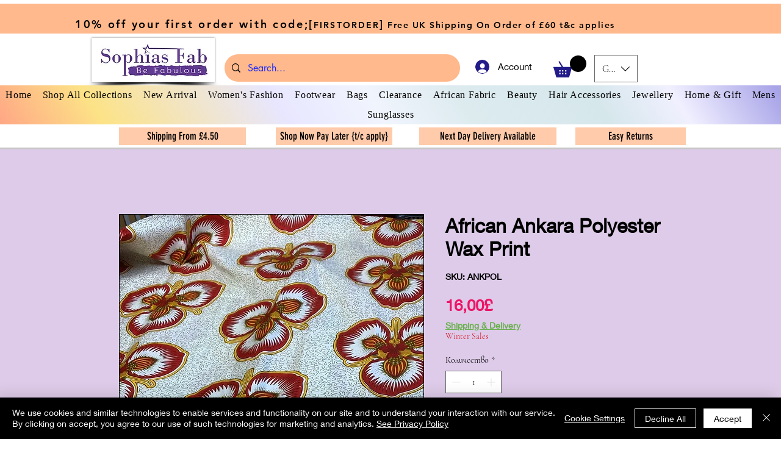

--- FILE ---
content_type: text/html; charset=utf-8
request_url: https://www.google.com/recaptcha/api2/aframe
body_size: 120
content:
<!DOCTYPE HTML><html><head><meta http-equiv="content-type" content="text/html; charset=UTF-8"></head><body><script nonce="K5vh17Vzhu1YSlAjgW51hw">/** Anti-fraud and anti-abuse applications only. See google.com/recaptcha */ try{var clients={'sodar':'https://pagead2.googlesyndication.com/pagead/sodar?'};window.addEventListener("message",function(a){try{if(a.source===window.parent){var b=JSON.parse(a.data);var c=clients[b['id']];if(c){var d=document.createElement('img');d.src=c+b['params']+'&rc='+(localStorage.getItem("rc::a")?sessionStorage.getItem("rc::b"):"");window.document.body.appendChild(d);sessionStorage.setItem("rc::e",parseInt(sessionStorage.getItem("rc::e")||0)+1);localStorage.setItem("rc::h",'1769105759140');}}}catch(b){}});window.parent.postMessage("_grecaptcha_ready", "*");}catch(b){}</script></body></html>

--- FILE ---
content_type: application/javascript
request_url: https://static.parastorage.com/services/editor-elements-library/dist/thunderbolt/rb_wixui.thunderbolt[AppWidget_Classic].92255d46.bundle.min.js
body_size: 550
content:
!function(e,t){"object"==typeof exports&&"object"==typeof module?module.exports=t(require("react")):"function"==typeof define&&define.amd?define("rb_wixui.thunderbolt[AppWidget_Classic]",["react"],t):"object"==typeof exports?exports["rb_wixui.thunderbolt[AppWidget_Classic]"]=t(require("react")):e["rb_wixui.thunderbolt[AppWidget_Classic]"]=t(e.React)}("undefined"!=typeof self?self:this,function(e){return function(){var t={"Xdf/":function(t){"use strict";t.exports=e},Fe5V:function(e){function t(){return e.exports=t=Object.assign?Object.assign.bind():function(e){for(var t=1;t<arguments.length;t++){var r=arguments[t];for(var n in r)({}).hasOwnProperty.call(r,n)&&(e[n]=r[n])}return e},e.exports.__esModule=!0,e.exports.default=e.exports,t.apply(null,arguments)}e.exports=t,e.exports.__esModule=!0,e.exports.default=e.exports}},r={};function n(e){var o=r[e];if(void 0!==o)return o.exports;var i=r[e]={exports:{}};return t[e](i,i.exports,n),i.exports}n.n=function(e){var t=e&&e.__esModule?function(){return e.default}:function(){return e};return n.d(t,{a:t}),t},n.d=function(e,t){for(var r in t)n.o(t,r)&&!n.o(e,r)&&Object.defineProperty(e,r,{enumerable:!0,get:t[r]})},n.o=function(e,t){return Object.prototype.hasOwnProperty.call(e,t)},n.r=function(e){"undefined"!=typeof Symbol&&Symbol.toStringTag&&Object.defineProperty(e,Symbol.toStringTag,{value:"Module"}),Object.defineProperty(e,"__esModule",{value:!0})};var o={};return function(){"use strict";n.r(o),n.d(o,{components:function(){return v}});var e=n("Fe5V"),t=n.n(e),r=n("Xdf/"),i=n.n(r);function a(e){var t,r,n="";if("string"==typeof e||"number"==typeof e)n+=e;else if("object"==typeof e)if(Array.isArray(e))for(t=0;t<e.length;t++)e[t]&&(r=a(e[t]))&&(n&&(n+=" "),n+=r);else for(t in e)e[t]&&(n&&(n+=" "),n+=t);return n}var s=function(){for(var e,t,r=0,n="";r<arguments.length;)(e=arguments[r++])&&(t=a(e))&&(n&&(n+=" "),n+=t);return n};const d=e=>Object.entries(e).reduce((e,[t,r])=>(t.includes("data-")&&(e[t]=r),e),{});const c="mesh-container-content",p="inline-content",u=e=>i().createElement("div",{key:e.props.id+"-rotated-wrapper","data-mesh-id":e.props.id+"-rotated-wrapper"},e),l=(e,r)=>{const{id:n,className:o,wedges:a=[],rotatedComponents:l=[],children:f,fixedComponents:m=[],extraClassName:y="",renderRotatedComponents:b=u}=e,v=i().Children.toArray(f()),h=[],x=[];v.forEach(e=>m.includes(e.props.id)?h.push(e):x.push(e));const g=(e=>{const{wedges:t,rotatedComponents:r,childrenArray:n,renderRotatedComponents:o}=e,a=r.reduce((e,t)=>({...e,[t]:!0}),{});return[...n.map(e=>{return a[(t=e,t.props.id.split("__")[0])]?o(e):e;var t}),...t.map(e=>i().createElement("div",{key:e,"data-mesh-id":e}))]})({childrenArray:x,rotatedComponents:l,wedges:a,renderRotatedComponents:b});return i().createElement("div",t()({},d(e),{"data-mesh-id":n+"inlineContent","data-testid":p,className:s(o,y),ref:r}),i().createElement("div",{"data-mesh-id":n+"inlineContent-gridContainer","data-testid":c},g),h)};var f=i().forwardRef(l),m="bkIuWA",y="xXaCpo",b="d1WWt1";const v={AppWidget_Classic:{component:e=>{const{id:n,skin:o="AppWidgetSkin",children:i,meshProps:a,className:c}=e,p={id:n,...a},u="AppWidgetLoaderSkin"===o;return r.createElement("div",t()({id:n},d(e),{className:s(m,{[y]:u},c)}),u?r.createElement("div",{role:"alert","aria-busy":"true",className:b}):r.createElement(f,p,i))}}}}(),o}()});
//# sourceMappingURL=https://static.parastorage.com/services/editor-elements-library/dist/thunderbolt/rb_wixui.thunderbolt[AppWidget_Classic].92255d46.bundle.min.js.map